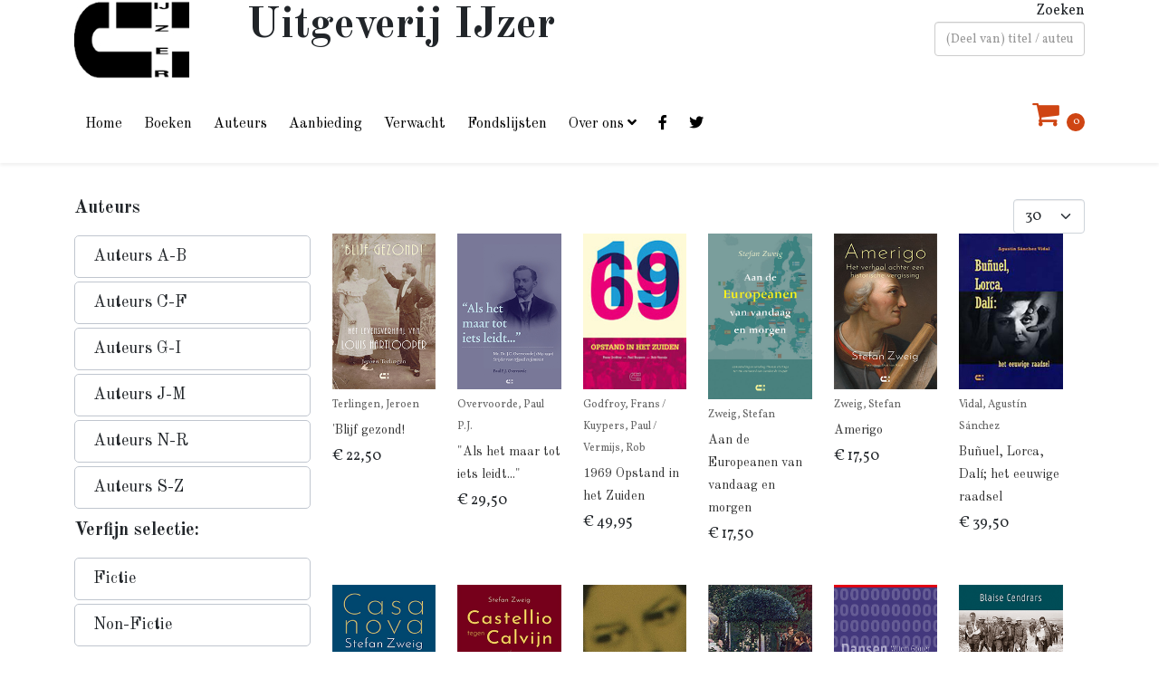

--- FILE ---
content_type: text/html; charset=utf-8
request_url: https://uitgeverij-ijzer.nl/geschiedenis/haasis
body_size: 14486
content:
<!DOCTYPE html>
<html xmlns="http://www.w3.org/1999/xhtml" xml:lang="nl-nl" lang="nl-nl" dir="ltr">
	<head>
		<meta http-equiv="X-UA-Compatible" content="IE=edge">
		<meta name="viewport" content="width=device-width, initial-scale=1">
		<meta charset="utf-8">
	<meta name="description" content="Uitgeverij IJzer is een onafhankelijke uitgeverij van fictie en non-fictie. In onze webshop kunt u al onze titels kopen (gratis verzending binnen Nederland). ">
	<meta name="generator" content="Uitgeverij IJzer">
	<title>Geschiedenis Hellmut G. Haasis - Uitgeverij IJzer</title>
	<link href="/geschiedenis/160/haasis?format=feed&amp;type=rss" rel="alternate" type="application/rss+xml" title="Geschiedenis Hellmut G. Haasis - Uitgeverij IJzer">
	<link href="/geschiedenis/160/haasis?format=feed&amp;type=atom" rel="alternate" type="application/atom+xml" title="Geschiedenis Hellmut G. Haasis - Uitgeverij IJzer">
	<link href="/images/favicon2.png" rel="icon" type="image/vnd.microsoft.icon">
	<link href="https://uitgeverij-ijzer.nl/component/finder/search?format=opensearch&amp;Itemid=101" rel="search" title="OpenSearch Uitgeverij IJzer" type="application/opensearchdescription+xml">
<link href="/media/tabsaccordions/css/style.min.css?edaa1465a014643c41b3c0434d4f98d3" rel="stylesheet" />
	<link href="/media/tabsaccordions/css/theme-neutral.min.css?edaa1465a014643c41b3c0434d4f98d3" rel="stylesheet" />
	<link href="https://uitgeverij-ijzer.nl/modules/mod_j2store_cart/css/j2store_cart.css?edaa1465a014643c41b3c0434d4f98d3" rel="stylesheet" />
	<link href="https://uitgeverij-ijzer.nl/media/j2store/css/font-awesome.min.css?edaa1465a014643c41b3c0434d4f98d3" rel="stylesheet" />
	<link href="/media/vendor/awesomplete/css/awesomplete.css?1.1.5" rel="stylesheet" />
	<link href="//fonts.googleapis.com/css?family=Vollkorn:regular,italic,700,700italic&amp;amp;subset=latin" rel="stylesheet" />
	<link href="//fonts.googleapis.com/css?family=Old+Standard+TT:regular,italic,700&amp;amp;subset=latin" rel="stylesheet" />
	<link href="//fonts.googleapis.com/css?family=Open+Sans:300,300italic,regular,italic,600,600italic,700,700italic,800,800italic&amp;amp;subset=latin" rel="stylesheet" />
	<link href="/templates/shaper_helix3/css/bootstrap.min.css" rel="stylesheet" />
	<link href="/templates/shaper_helix3/css/joomla-fontawesome.min.css" rel="stylesheet" />
	<link href="/templates/shaper_helix3/css/font-awesome-v4-shims.min.css" rel="stylesheet" />
	<link href="/templates/shaper_helix3/css/template.css" rel="stylesheet" />
	<link href="/templates/shaper_helix3/css/presets/preset3.css" rel="stylesheet" class="preset" />
	<link href="/templates/shaper_helix3/css/frontend-edit.css" rel="stylesheet" />
	<link href="/media/com_rsform/css/front.min.css?edaa1465a014643c41b3c0434d4f98d3" rel="stylesheet" />
	<style>.form-search .finder .input-medium {
    min-width: 200px;
}

.slimzoeken, label.finder {
   float: right !important;
}

.sp-megamenu-parent > li > a {
    display: inline-block;
    padding: 0 12px;
    line-height: 90px;
    font-size: 16px;
    text-transform: none;
    letter-spacing: 0px;
}

.logo-top {
    text-align: center;
}

.entry-header h2 a {
    font-size: 32px;
    color: #333;
}

.entry-header h2, .tagblog h2 {
    line-height: 0.8;
    margin-top: 0px;
}

h2.product-title {
    font-family: Old Standard TT;
    font-size: 14px;
    font-weight: 300;
    min-height: 4.5em;
}

h2.product-title a {
    color: #333;
}

.tagblog a {
    color: #333;
}

h2.product-author {
    font-family: Old Standard TT;
    font-size: 14px;
    font-weight: 600;
    line-height: 1.25em;
}

.shopfront h2 a, .tagblog h2 a {
    font-family: Old Standard TT;
    font-size: 14px;
    font-weight: 300;
}

.product-price-container .sale-price {
    font-size: 1em;
    font-weight: 300;
    margin-bottom: 1em;
}

.hoofdmenu {
   float: left;
}

.modal-backdrop.in {
    opacity: 0;
    filter: alpha(opacity=50);
}

h4 {
   font-weight: 700;
}

.img_left {
   margin-left: 0px;
   margin-bottom: 1em;
}

.sp-megamenu-parent > li.active > a, .sp-megamenu-parent > li:hover > a {
    background: #fff;
}

.sp-megamenu-parent .sp-dropdown li.sp-menu-item.active > a:hover, .sp-megamenu-parent .sp-dropdown li.sp-menu-item > a:hover {
    color: #cf4513;
    background: #fff;
}

.sp-megamenu-parent .sp-dropdown .sp-dropdown-inner {
    padding: 10px;
}

.sp-megamenu-parent .sp-dropdown li.sp-menu-item.active > a, .sp-megamenu-parent .sp-dropdown li.sp-menu-item > a {
    font-size: 16px;
    font-weight: normal;
  color: #333;
}

h3 a {
    font-size: 1em;
    color: #333;
}

.bt-cs .bt-inner img {
    outline: 1px solid #b5b5b5;
    border: 0px solid #fff;
    max-width: 99%;
    margin: 5px 0px;
}

.fa-shoppingcart:before {
  content: "\f07a";
  font-family: FontAwesome;
  padding-right: 5px;
  font-style: normal;
  font-size: 2em;
  font-weight: normal;
-webkit-font-smoothing:antialiased; }

.cart-item-count {
    background: #cf4513 none repeat scroll 0 0;
    border-radius: 20px;
    color: #fff;
    display: inline-block;
    font-size: 11px;
    height: 20px;
    line-height: 19px;
    text-align: center;
    width: 20px;
}

.j2store-minicart-button {
   margin-top: 20px;
}

a:focus {
   color: #a0350f;
}

.article-info > dd {
    font-size: 12px;
    color: #666;
    text-transform: none;
}

.tagblog {
  min-height: 368px;
  margin-bottom: 20px;
}

#offcanvas-toggler > i {
    color: #333333;
}
#offcanvas-toggler > i {
    display: inline-block;
    padding: 0 0 0 10px;
    font-size: 36px;
    background: transparent;
    margin: 5px 0 27px 0;
    border-radius: 3px;
    cursor: pointer;
    -webkit-transition: color 400ms, background-color 400ms;
    -o-transition: color 400ms, background-color 400ms;
    transition: color 400ms, background-color 400ms;
}

.checkout-content h3 {
    font-size: 18px;
}

#j2store-checkout-content h1 {
    font-size: 32px;
}

.winkelwagen {
    float: right;
}

.tagblog-auteur {
    font-size: 12px;
    color: #666;
    margin-top: 5px;
} 

.sp-module ul > li > a {
    line-height: 1.6em;
}

.rl_sliders.accordion>.accordion-group>.accordion-heading>a.accordion-toggle:hover {
	background-color:#eee;
	color:#a0350f;
	text-decoration:none
}

.rl_sliders.accordion > .accordion-group.active > .accordion-heading > a.accordion-toggle {
    color: #a0350f;
}

@media(max-width: 600px) {
.ijzer-title h1 {
    font-size: 36px;
}
}
.zoeken-mobiel {
   float: left;
   margin-top: 10px;
}

@media (max-width: 1024px){
    	 .sp-megamenu-parent {
			display: none !important;
		}
		#offcanvas-toggler {
			display: inline-block !important;
		}
}

.btn-primary:hover,.btn-primary:focus,.btn-primary.focus,.btn-primary:active,.btn-primary.active,.open>.dropdown-toggle.btn-primary {
	color:#fff;
	background:#a0350f !important;
	border-color:#a0350f;
}

#sp-bottom .sp-module .sp-module-title, .sp-module .sp-module-title {
    font-family: Old Standard TT;
    margin: 0 0 20px;
    font-size: 20px;
    text-transform: none;
    line-height: 1;
    font-weight: 700;
}

.auteursblok-links {
   margin-left: 20px;
}

.auteursblok-rechts {
   margin-right: 20px;
}

.ac.two-column > *, .ac.three-column > *, .ac.thumb > *, .ac.thumb.image-banner > * {
    border-left: 0px dotted #ddd;
    border-bottom: 0;
}

.tag-category h2::before {
    content: "Titels van ";
}

.tagblog h2::before {
    content: "";
}

.tagblog h3 {
   font-size: 20px;
}

.homeblok {
    background-color: #f5f5f5;
    padding: 10px;
    margin-bottom: 20px;
}

.sp-module {
    margin-top: 10px;
}

.nieuwsbrief1 {
   float: left;
}

.tag-category p {
  margin-left: 30px;
}

.category-desc1 {
  font-size: 14px;
}

td {
 padding: 3px;
}

.product-qty input[type="text"], .product-qty input[type="number"] {
    font-size: 20px;
    width: 50px !important;
}

.j2store-cart-buttons .buttons-left {
    display: block;
    float:right;
}

.cart-checkout-button {
    float: right;
}

.j2store-cart {
  margin-bottom: 300px;
}

.form-horizontal .control-label {
    text-align: left;
}

.page-item.active .page-link {
  z-index: 3;
  color: #fff;
  background-color: #cf4513;
  border-color: #cf4513;
}

.item.leading-0 img {
margin-right: 20px;
}
</style>
	<style>body{font-family:Vollkorn, sans-serif; font-size:16px; font-weight:normal; }</style>
	<style>h1{font-family:Old Standard TT, sans-serif; font-size:48px; font-weight:700; }</style>
	<style>h2{font-family:Old Standard TT, sans-serif; font-size:32px; font-weight:700; }</style>
	<style>h3{font-family:Old Standard TT, sans-serif; font-size:32px; font-weight:700; }</style>
	<style>h4{font-family:Old Standard TT, sans-serif; font-weight:normal; }</style>
	<style>h5{font-family:Old Standard TT, sans-serif; font-size:16px; font-weight:normal; }</style>
	<style>h6{font-family:Open Sans, sans-serif; font-weight:600; }</style>
	<style>.sp-megamenu-parent{font-family:Old Standard TT, sans-serif; font-weight:normal; }</style>
	<style>@media (min-width: 1400px) {
.container {
max-width: 1140px;
}
}</style>
	<style>#sp-page-title{ background-color:#f5f5f5; }</style>
	<style>#sp-main-body{ padding:40px 0px 0px 0px; }</style>
	<style>#sp-bottom{ background-color:#f5f5f5;padding:20px 0px; }</style>
	<style>#sp-footer{ padding:40px 0px 60px 0px; }</style>
<script src="/media/tabsaccordions/js/script.min.js?edaa1465a014643c41b3c0434d4f98d3" type="module"></script>
	<script type="application/json" class="joomla-script-options new">{"joomla.jtext":{"RLTA_BUTTON_SCROLL_LEFT":"Scroll buttons to the left","RLTA_BUTTON_SCROLL_RIGHT":"Scroll buttons to the right","MOD_FINDER_SEARCH_VALUE":"(Deel van) titel \/ auteursnaam","JLIB_JS_AJAX_ERROR_OTHER":"Er is een fout opgetreden bij het ophalen van de JSON-gegevens: HTTP-statuscode %s.","JLIB_JS_AJAX_ERROR_PARSE":"Er is een parse fout opgetreden tijdens het verwerken van de volgende JSON-gegevens:<br><code style=\"color:inherit;white-space:pre-wrap;padding:0;margin:0;border:0;background:inherit;\">%s<\/code>"},"finder-search":{"url":"\/component\/finder\/?task=suggestions.suggest&format=json&tmpl=component&Itemid=101"},"system.paths":{"root":"","rootFull":"https:\/\/uitgeverij-ijzer.nl\/","base":"","baseFull":"https:\/\/uitgeverij-ijzer.nl\/"},"csrf.token":"a0a9de8dd093159566c25b9ea6d02af9","system.keepalive":{"interval":3540000,"uri":"\/component\/ajax\/?format=json"}}</script>
	<script src="/media/system/js/core.min.js?a21c132e20fd7667565984a327c0f7b8"></script>
	<script src="/media/com_tags/js/tag-default-es5.min.js?a21c132e20fd7667565984a327c0f7b8" nomodule defer></script>
	<script src="/media/system/js/keepalive-es5.min.js?a21c132e20fd7667565984a327c0f7b8" defer nomodule></script>
	<script src="/media/com_finder/js/finder-es5.min.js?a21c132e20fd7667565984a327c0f7b8" nomodule defer></script>
	<script src="/media/com_tags/js/tag-default.min.js?a21c132e20fd7667565984a327c0f7b8" type="module"></script>
	<script src="/media/vendor/jquery/js/jquery.min.js?3.7.1"></script>
	<script src="/media/legacy/js/jquery-noconflict.min.js?a21c132e20fd7667565984a327c0f7b8"></script>
	<script src="/media/system/js/keepalive.min.js?a21c132e20fd7667565984a327c0f7b8" type="module"></script>
	<script src="/media/vendor/awesomplete/js/awesomplete.min.js?1.1.5" defer></script>
	<script src="/media/com_finder/js/finder.min.js?a21c132e20fd7667565984a327c0f7b8" type="module"></script>
	<script src="/templates/shaper_helix3/js/bootstrap.min.js"></script>
	<script src="/templates/shaper_helix3/js/jquery.sticky.js"></script>
	<script src="/templates/shaper_helix3/js/main.js"></script>
	<script src="/templates/shaper_helix3/js/frontend-edit.js"></script>
	<script src="/media/com_rsform/js/script.min.js?edaa1465a014643c41b3c0434d4f98d3"></script>
	<script>rltaSettings = {"switchToAccordions":true,"switchBreakPoint":576,"buttonScrollSpeed":5,"addHashToUrls":true,"rememberActive":false,"wrapButtons":false,"switchBasedOn":"window","animations":"fade,slide","animationSpeed":7,"mode":"click","slideshowInterval":5000,"slideshowRestart":"1","slideshowRestartTimeout":10000,"scroll":"adaptive","scrollOnLinks":"adaptive","scrollOnUrls":"adaptive","scrollOffsetTop":20,"scrollOffsetBottom":20,"useWideScreenScrollOffsets":false,"scrollOffsetBreakPoint":576,"scrollOffsetTopWide":20,"scrollOffsetBottomWide":20}</script>
	<script>
if(typeof(j2store) == 'undefined') {
	var j2store = {};
}
if(typeof(j2store.jQuery) == 'undefined') {
	j2store.jQuery = jQuery.noConflict();
}		
(function($) {
	$(document).bind('after_adding_to_cart', function(element,data, type){

		var murl = '/component/j2store/carts/ajaxmini';

		$.ajax({
			url : murl,
			type : 'get',
			cache : false,
			contentType : 'application/json; charset=utf-8',
			dataType : 'json',
			success : function(json) {
				if (json != null && json['response']) {
					$.each(json['response'], function(key, value) {
						if ($('.j2store_cart_module_' + key).length) {
							$('.j2store_cart_module_' + key).each(function() {
								$(this).html(value);
							});
						}
					});
				}
			}

		});

	});
})(j2store.jQuery);
		</script>
	<script>
		var j2storeURL = 'https://uitgeverij-ijzer.nl/';
		</script>
	<script>
var sp_preloader = '0';
</script>
	<script>
var sp_gotop = '0';
</script>
	<script>
var sp_offanimation = 'default';
</script>
	<script>RSFormProUtils.addEvent(window, 'load', function(){
	RSFormPro.setHTML5Validation('3', false, {"parent":" has-error","field":""}, 0);  
});</script>
	<style>
.col-sm-6.formControls {
    width: 100%;
}

</style>
			</head>
	
	<body class="site com-tags view-tag layout-shaper_helix3tagblog no-task itemid-163 nl-nl ltr  sticky-header layout-fluid off-canvas-menu-init">
	
		<div class="body-wrapper">
			<div class="body-innerwrapper">
				<section id="sp-top"><div class="container"><div class="row"><div id="sp-logo" class="col-lg-2 "><div class="sp-column "><div class="logo"><a href="/"><img class="sp-default-logo d-none d-lg-block" src="/images/IJzerlogo-h90-72.jpg" srcset="" alt="Uitgeverij IJzer"><img class="sp-default-logo d-block d-lg-none" src="/images/IJzerlogo-h60-72.jpg" alt="Uitgeverij IJzer"></a></div></div></div><div id="sp-top1" class="col-lg-8 "><div class="sp-column "><div class="sp-module  ijzer-title"><div class="sp-module-content">
<div id="mod-custom88" class="mod-custom custom">
    <h1>Uitgeverij IJzer</h1></div>
</div></div></div></div><div id="sp-top2" class="col-10 col-lg-2 "><div class="sp-column "><div class="sp-module  slimzoeken"><div class="sp-module-content">
<form class="mod-finder js-finder-searchform form-search" action="/component/finder/search?f=1&amp;Itemid=101" method="get" role="search">
    <label for="mod-finder-searchword158" class="finder">Zoeken</label><input type="text" name="q" id="mod-finder-searchword158" class="js-finder-search-query form-control" value="" placeholder="(Deel van) titel / auteursnaam">
            <input type="hidden" name="f" value="1"><input type="hidden" name="Itemid" value="101"></form>
</div></div></div></div></div></div></section><header id="sp-header"><div class="container"><div class="row"><div id="sp-menu" class="col-lg-10 "><div class="sp-column hoofdmenu">			<div class='sp-megamenu-wrapper'>
				<a id="offcanvas-toggler" class="d-block d-lg-none" aria-label="Helix3 Megamenu Options" href="#"><i class="fa fa-bars" aria-hidden="true" title="Helix3 Megamenu Options"></i></a>
				<ul class="sp-megamenu-parent menu-fade d-none d-lg-block"><li class="sp-menu-item"><a  href="/"  >Home</a></li><li class="sp-menu-item"><a  href="/boeken"  >Boeken</a></li><li class="sp-menu-item"><a  href="/auteurs"  >Auteurs</a></li><li class="sp-menu-item"><a  href="/aanbieding"  >Aanbieding</a></li><li class="sp-menu-item"><a  href="/verwacht"  >Verwacht</a></li><li class="sp-menu-item"><a  href="/fondslijsten"  >Fondslijsten</a></li><li class="sp-menu-item sp-has-child"><a  href="/over-ons"  >Over ons</a><div class="sp-dropdown sp-dropdown-main sp-menu-right" style="width: 240px;"><div class="sp-dropdown-inner"><ul class="sp-dropdown-items"><li class="sp-menu-item"><a  href="/over-ons/over-ijzer"  >Over IJzer</a></li><li class="sp-menu-item"><a  href="/over-ons/manuscript-opsturen"  >Manuscript opsturen</a></li><li class="sp-menu-item"><a  href="/over-ons/contact"  >Contact</a></li></ul></div></div></li><li class="sp-menu-item"><a  href="https://www.facebook.com/uitgeverij.ijzer" rel="noopener noreferrer" target="_blank" ><i class="fa fa-facebook-f"></i></a></li><li class="sp-menu-item"><a  href="https://twitter.com/ijzeruitgeverij" rel="noopener noreferrer" target="_blank" ><i class="fa fa-twitter"></i></a></li></ul>			</div>
		</div></div><div id="sp-user2" class="col-lg-2 "><div class="sp-column winkelwagen"><div class="sp-module  winkelwagen"><div class="sp-module-content">			<div class="j2store_cart_module_96">
						<div class="j2store-minicart-button">
				<span class="cart-item-info">
					<a class="link" href="/component/j2store/carts">
						<i class="fa fa-shoppingcart"></i>
						<span class="cart-item-count">0</span>
					</a>
				</span>
			</div>

									</div>
			</div></div></div></div></div></div></header><section id="sp-page-title"><div class="container"><div class="row"><div id="sp-title" class="col-lg-12 "><div class="sp-column "></div></div></div></div></section><section id="sp-main-body"><div class="container"><div class="row"><div id="sp-left" class="col-lg-3 "><div class="sp-column "><div class="sp-module  hidden-xs"><h3 class="sp-module-title">Auteurs</h3><div class="sp-module-content">
<div id="mod-custom128" class="mod-custom custom">
    <!-- START: Tabs & Accordions --><div data-rlta-element="container" data-rlta-state="initial" data-rlta-id="1" data-rlta-type="accordions" data-rlta-title-tag="h3" data-rlta-orientation="vertical" data-rlta-wrap-buttons="false" data-rlta-remember-active="false" data-rlta-dynamic-heights="true" data-rlta-theme="neutral" data-rlta-color-panels="false" data-rlta-positioning="top" data-rlta-alignment="justify" data-rlta-has-button-scroller="false">
<div id="rlta-auteurs-a-b" role="button" aria-controls="rlta-panel-auteurs-a-b" aria-expanded="false" tabindex="0" data-rlta-alias="auteurs-a-b" data-rlta-element="button" data-rlta-state="closed">
    <h3 data-rlta-element="heading">
    Auteurs A-B</h3>
</div>
<div id="rlta-panel-auteurs-a-b" aria-labelledby="rlta-auteurs-a-b" tabindex="-1" hidden="true" data-rlta-element="panel" data-rlta-state="closed" data-rlta-color="false">
    <div data-rlta-element="panel-content">

<!-- START: Modules Anywhere -->
<div id="mod-custom168" class="mod-custom custom">
    <p> <ul><li><a href="/component/tags/tag/adrichem">Arnoud van Adrichem</a></li><li><a href="/component/tags/tag/akkermans">Erik Akkermans</a></li><li><a href="/component/tags/tag/alighieri">Alighieri, Dante</a></li><li><a href="/component/tags/tag/amaral">Ana Luísa Amaral</a></li><li><a href="/component/tags/tag/anoniem">Anoniem</a></li><li><a href="/component/tags/tag/arn">Wladimir Arn</a></li><li><a href="/component/tags/tag/artaud">Antonin Artaud</a></li><li><a href="/component/tags/tag/bach">Govert Jan Bach</a></li><li><a href="/component/tags/tag/badiou">Alain Badiou</a></li><li><a href="/component/tags/tag/bakker">Tiers Bakker</a></li><li><a href="/component/tags/tag/banfield">Mathilda Banfield</a></li><li><a href="/component/tags/tag/barbey">Jules Amédée Barbey d'Aurevilly</a></li><li><a href="/component/tags/tag/bataille">Georges Bataille</a></li><li><a href="/component/tags/tag/bauer-lechner">Natalie Bauer-Lechner</a></li><li><a href="/component/tags/tag/bayer">Konrad Bayer</a></li><li><a href="/component/tags/tag/beckett">Samuel Beckett</a></li><li><a href="/component/tags/tag/beenackers">Ad Beenackers</a></li><li><a href="/component/tags/tag/benet">Juan Benet</a></li><li><a href="/component/tags/tag/berg">Esther van den Berg</a></li><li><a href="/component/tags/tag/berge">Loek ten Berge</a></li><li><a href="/component/tags/tag/bernhard">Thomas Bernhard</a></li><li><a href="/component/tags/tag/bienfait">Frits Bienfait</a></li><li><a href="/component/tags/tag/bilders">Gerard Bilders</a></li><li><a href="/component/tags/tag/boddaert-jr">Pieter Boddaert Jr</a></li><li><a href="/component/tags/tag/bogaers">Paul Bogaers</a></li><li><a href="/component/tags/tag/bonald">José Manuel Caballero Bonald</a></li><li><a href="/component/tags/tag/boomsma">Camiel Boomsma</a></li><li><a href="/component/tags/tag/borkes">Justine Borkes</a></li><li><a href="/component/tags/tag/bosch">R.P. Bosch</a></li><li><a href="/component/tags/tag/breton">André Breton</a></li><li><a href="/component/tags/tag/brouwer">Robin Brouwer</a></li><li><a href="/component/tags/tag/buechner">Georg Büchner</a></li><li><a href="/component/tags/tag/buskes">Kees Buskes</a></li></ul></p></div>
<!-- END: Modules Anywhere -->
</div>
</div>
<div id="rlta-auteurs-c-f" role="button" aria-controls="rlta-panel-auteurs-c-f" aria-expanded="false" tabindex="0" data-rlta-alias="auteurs-c-f" data-rlta-element="button" data-rlta-state="closed">
    <h3 data-rlta-element="heading">
    Auteurs C-F</h3>
</div>
<div id="rlta-panel-auteurs-c-f" aria-labelledby="rlta-auteurs-c-f" tabindex="-1" hidden="true" data-rlta-element="panel" data-rlta-state="closed" data-rlta-color="false">
    <div data-rlta-element="panel-content">

<!-- START: Modules Anywhere -->
<div id="mod-custom169" class="mod-custom custom">
    <p> <ul><li><a href="/component/tags/tag/camus">Albert Camus</a></li><li><a href="/component/tags/tag/carriere">Jean Carrière</a></li><li><a href="/component/tags/tag/cendrars">Blaise Cendrars</a></li><li><a href="/component/tags/tag/cernuda">Luis Cernuda</a></li><li><a href="/component/tags/tag/char">René Char</a></li><li><a href="/component/tags/tag/cheng">François Cheng</a></li><li><a href="/component/tags/tag/clausewitz">Carl von Clausewitz </a></li><li><a href="/component/tags/tag/conrad">Joseph Conrad</a></li><li><a href="/component/tags/tag/cortazar">Julio Cortázar</a></li><li><a href="/component/tags/tag/crebolder">Emma Crebolder</a></li><li><a href="/component/tags/tag/crone">C.S.S. Crone</a></li><li><a href="/component/tags/tag/cros">Charles Cros</a></li><li><a href="/component/tags/tag/daey-ouwens">Kreek Daey Ouwens</a></li><li><a href="/component/tags/tag/darien">Georges Darien</a></li><li><a href="/component/tags/tag/debord">Guy Debord</a></li><li><a href="/component/tags/tag/derks">Jan Wim Derks</a></li><li><a href="/component/tags/tag/diderot">Diderot</a></li><li><a href="/component/tags/tag/diggelen">Michiel van Diggelen</a></li><li><a href="/component/tags/tag/dijkman-p">Paul Dijkman</a></li><li><a href="/component/tags/tag/dijkman-r">Rogier Dijkman</a></li><li><a href="/component/tags/tag/dijkstra">Florette Dijkstra</a></li><li><a href="/component/tags/tag/doff">Neel Doff</a></li><li><a href="/component/tags/tag/domselaar">Kees van Domselaar</a></li><li><a href="/component/tags/tag/dongen">Teun van Dongen</a></li><li><a href="/component/tags/tag/doorn">Ineke van Doorn</a></li><li><a href="/component/tags/tag/doveren">Harry van Doveren</a></li><li><a href="/component/tags/tag/edwards">Arthur Edwards</a></li><li><a href="/component/tags/tag/eekhaut">Guido Eekhaut</a></li><li><a href="/component/tags/tag/eekhoud">Georges Eekhoud</a></li><li><a href="/component/tags/tag/eerdmans">Eef Eerdmans</a></li><li><a href="/component/tags/tag/eluard">Paul Éluard</a></li><li><a href="/component/tags/tag/elzevier">Pieter Elzevier</a></li><li><a href="/component/tags/tag/engberts">Hans Engberts</a></li><li><a href="/component/tags/tag/euser">Carolien Euser</a></li><li><a href="/component/tags/tag/fallada">Hans Fallada</a></li><li><a href="/component/tags/tag/ferlosio">Rafael Sánchez Ferlosio</a></li><li><a href="/component/tags/tag/flusser">Vilém Flusser</a></li></ul></p></div>
<!-- END: Modules Anywhere -->
</div>
</div>
<div id="rlta-auteurs-g-i" role="button" aria-controls="rlta-panel-auteurs-g-i" aria-expanded="false" tabindex="0" data-rlta-alias="auteurs-g-i" data-rlta-element="button" data-rlta-state="closed">
    <h3 data-rlta-element="heading">
    Auteurs G-I</h3>
</div>
<div id="rlta-panel-auteurs-g-i" aria-labelledby="rlta-auteurs-g-i" tabindex="-1" hidden="true" data-rlta-element="panel" data-rlta-state="closed" data-rlta-color="false">
    <div data-rlta-element="panel-content">

<!-- START: Modules Anywhere -->
<div id="mod-custom170" class="mod-custom custom">
    <p> <ul><li><a href="/component/tags/tag/geetere">Frans De Geetere</a></li><li><a href="/component/tags/tag/gemeren">Rémon van Gemeren</a></li><li><a href="/component/tags/tag/gessel">Jeroen van Gessel</a></li><li><a href="/component/tags/tag/geyskens">Tomas Geyskens</a></li><li><a href="/component/tags/tag/ginsberg">Allen Ginsberg</a></li><li><a href="/component/tags/tag/giono">Jean Giono</a></li><li><a href="/component/tags/tag/glaudemans">Marjorieke Glaudemans</a></li><li><a href="/component/tags/tag/glauser">Friedrich Glauser</a></li><li><a href="/component/tags/tag/godfroy">Frans Godfroy</a></li><li><a href="/component/tags/tag/gombrowicz">Witold Gombrowicz</a></li><li><a href="/component/tags/tag/gooijer">Willem Gooijer</a></li><li><a href="/component/tags/tag/grabbe">C. Dietrich Grabbe</a></li><li><a href="/component/tags/tag/gran">Iegor Gran</a></li><li><a href="/component/tags/tag/groys">Boris Groys</a></li><li><a href="/component/tags/tag/guyotat">Pierre Guyotat</a></li><li><a href="/component/tags/tag/haar">Jan van der Haar</a></li><li><a href="/component/tags/tag/haasis">Hellmut G. Haasis</a></li><li><a href="/component/tags/tag/halteren">Ellis van Halteren</a></li><li><a href="/component/tags/tag/hannik">Rein Hannik</a></li><li><a href="/component/tags/tag/haute">Philippe van Haute</a></li><li><a href="/component/tags/tag/heesen">Hans Heesen</a></li><li><a href="/component/tags/tag/held">Gaby den Held</a></li><li><a href="/component/tags/tag/hermsen">Eric Hermsen</a></li><li><a href="/component/tags/tag/hesselink">René Hesselink</a></li><li><a href="/component/tags/tag/heugten">Marco van Heugten</a></li><li><a href="/component/tags/tag/heymans">J. Heymans</a></li><li><a href="/component/tags/tag/hilsenrath">Edgar Hilsenrath</a></li><li><a href="/component/tags/tag/hofkes">Helma Hofkes</a></li><li><a href="/component/tags/tag/hollander">Jan den Hollander</a></li><li><a href="/component/tags/tag/houtert">Cas van Houtert</a></li><li><a href="/component/tags/tag/hubers">Sylvia Hubers</a></li><li><a href="/component/tags/tag/huelsenbeck">Richard Huelsenbeck</a></li><li><a href="/component/tags/tag/institoris">Henricus Institoris</a></li></ul></p></div>
<!-- END: Modules Anywhere -->
</div>
</div>
<div id="rlta-auteurs-j-m" role="button" aria-controls="rlta-panel-auteurs-j-m" aria-expanded="false" tabindex="0" data-rlta-alias="auteurs-j-m" data-rlta-element="button" data-rlta-state="closed">
    <h3 data-rlta-element="heading">
    Auteurs J-M</h3>
</div>
<div id="rlta-panel-auteurs-j-m" aria-labelledby="rlta-auteurs-j-m" tabindex="-1" hidden="true" data-rlta-element="panel" data-rlta-state="closed" data-rlta-color="false">
    <div data-rlta-element="panel-content">

<!-- START: Modules Anywhere -->
<div id="mod-custom171" class="mod-custom custom">
    <p> <ul><li><a href="/component/tags/tag/james">Henry James</a></li><li><a href="/component/tags/tag/jarry">Alfred Jarry</a></li><li><a href="/component/tags/tag/jimenez">Juan Ramón Jiménez</a></li><li><a href="/component/tags/tag/jonas">Hans Jonas</a></li><li><a href="/component/tags/tag/jongbloed">Ben Jongbloed</a></li><li><a href="/component/tags/tag/kunze">Gertrude Kunze</a></li><li><a href="/component/tags/tag/kuypers-els">Els Kuypers</a></li><li><a href="/component/tags/tag/kuypers-paul">Paul Kuypers</a></li><li><a href="/component/tags/tag/laanen">Ineke van Laanen</a></li><li><a href="/component/tags/tag/lagerberg">Kees Lagerberg</a></li><li><a href="/component/tags/tag/larkin">Philip Larkin</a></li><li><a href="/component/tags/tag/lascano-tegui">Baron de Lascano Tegui</a></li><li><a href="/component/tags/tag/lauweryns">Jan Lauwereyns</a></li><li><a href="/component/tags/tag/lawrence">D.H. Lawrence</a></li><li><a href="/component/tags/tag/leijer">Jeroen de Leijer</a></li><li><a href="/component/tags/tag/lewis">Gwyneth Lewis</a></li><li><a href="/component/tags/tag/linde">Thies van der Linde</a></li><li><a href="/component/tags/tag/linden">Henk van der Linden</a></li><li><a href="/component/tags/tag/lovecraft">H.P. Lovecraft</a></li><li><a href="/component/tags/tag/machado">Antonio Machado</a></li><li><a href="/component/tags/tag/malaparte">Curzio Malaparte</a></li><li><a href="/component/tags/tag/marijnissen">Silvia Marijnissen</a></li><li><a href="/component/tags/tag/mark">Wim van der Mark</a></li><li><a href="/component/tags/tag/martin">Willy Martin</a></li><li><a href="/component/tags/tag/massier">Gerrit Massier</a></li><li><a href="/component/tags/tag/maten">Joan Ter Maten</a></li><li><a href="/component/tags/tag/may">Karl May</a></li><li><a href="/component/tags/tag/menten">Ludo Menten</a></li><li><a href="/component/tags/tag/mes">Wibo Mes</a></li><li><a href="/component/tags/tag/mesland">Dick Mesland</a></li><li><a href="/component/tags/tag/michaux">Henri Michaux</a></li><li><a href="/component/tags/tag/modick">Klaus Modick</a></li><li><a href="/component/tags/tag/mondriaan">Piet Mondriaan</a></li><li><a href="/component/tags/tag/montale">Eugenio Montale</a></li><li><a href="/component/tags/tag/montefoschi">Giorgio Montefoschi</a></li><li><a href="/component/tags/tag/moor">Mieke Moor</a></li><li><a href="/component/tags/tag/morgenstern-c">Christian Morgenstern</a></li><li><a href="/component/tags/tag/morgenstern-s">Soma Morgenstern</a></li><li><a href="/component/tags/tag/mulock-houwer">Jan Mulock Houwer</a></li></ul></p></div>
<!-- END: Modules Anywhere -->
</div>
</div>
<div id="rlta-auteurs-n-r" role="button" aria-controls="rlta-panel-auteurs-n-r" aria-expanded="false" tabindex="0" data-rlta-alias="auteurs-n-r" data-rlta-element="button" data-rlta-state="closed">
    <h3 data-rlta-element="heading">
    Auteurs N-R</h3>
</div>
<div id="rlta-panel-auteurs-n-r" aria-labelledby="rlta-auteurs-n-r" tabindex="-1" hidden="true" data-rlta-element="panel" data-rlta-state="closed" data-rlta-color="false">
    <div data-rlta-element="panel-content">

<!-- START: Modules Anywhere -->
<div id="mod-custom172" class="mod-custom custom">
    <p> <ul><li><a href="/component/tags/tag/nie">René van Nie</a></li><li><a href="/component/tags/tag/niematz">Max Niematz</a></li><li><a href="/component/tags/tag/nooy">Arjan de Nooy</a></li><li><a href="/component/tags/tag/nouge">Paul Nougé</a></li><li><a href="/component/tags/tag/ortega-y-gasset">José Ortega y Gasset</a></li><li><a href="/component/tags/tag/ostaijen">Paul van Ostaijen</a></li><li><a href="/component/tags/tag/oteman">Marco Oteman</a></li><li><a href="/component/tags/tag/otterloo-gerrit">Gerrit Otterloo</a></li><li><a href="/component/tags/tag/ourednik">Patrik Ourednik</a></li><li><a href="/component/tags/tag/overvoorde">Paul P.J. Overvoorde</a></li><li><a href="/component/tags/tag/peret">Benjamin Péret</a></li><li><a href="/component/tags/tag/perniola">Mario Perniola</a></li><li><a href="/component/tags/tag/perutz">Leo Perutz</a></li><li><a href="/component/tags/tag/peters">Luc Peters</a></li><li><a href="/component/tags/tag/pinget">Robert Pinget</a></li><li><a href="/component/tags/tag/poel">Stefan van der Poel</a></li><li><a href="/component/tags/tag/polet">Sybren Polet</a></li><li><a href="/component/tags/tag/postmes">Paul Postmes</a></li><li><a href="/component/tags/tag/proudhon">Pierre-Joseph Proudhon</a></li><li><a href="/component/tags/tag/proust">Marcel Proust</a></li><li><a href="/component/tags/tag/queiroz">Eça de Queiroz</a></li><li><a href="/component/tags/tag/queneau">Raymond Queneau</a></li><li><a href="/component/tags/tag/quik-ton">Ton Quik</a></li><li><a href="/component/tags/tag/rabelais">François Rabelais</a></li><li><a href="/component/tags/tag/renard">Jules Renard</a></li><li><a href="/component/tags/tag/rietdijk">Maria L.A. Rietdijk</a></li><li><a href="/component/tags/tag/rikken">Theo Rikken</a></li><li><a href="/component/tags/tag/rilke">Rainer Maria Rilke</a></li><li><a href="/component/tags/tag/robbe-grillet">Alain Robbe-Grillet</a></li><li><a href="/component/tags/tag/rolin">Olivier Rolin</a></li><li><a href="/component/tags/tag/roquebert">Michel Roquebert</a></li><li><a href="/component/tags/tag/rosmalen">Bart van Rosmalen</a></li><li><a href="/component/tags/tag/rossum">Cyriel van Rossum</a></li><li><a href="/component/tags/tag/rouquette">Max Rouquette</a></li></ul></p></div>
<!-- END: Modules Anywhere -->
</div>
</div>
<div id="rlta-auteurs-s-z" role="button" aria-controls="rlta-panel-auteurs-s-z" aria-expanded="false" tabindex="0" data-rlta-alias="auteurs-s-z" data-rlta-element="button" data-rlta-state="closed">
    <h3 data-rlta-element="heading">
    Auteurs S-Z</h3>
</div>
<div id="rlta-panel-auteurs-s-z" aria-labelledby="rlta-auteurs-s-z" tabindex="-1" hidden="true" data-rlta-element="panel" data-rlta-state="closed" data-rlta-color="false">
    <div data-rlta-element="panel-content">

<!-- START: Modules Anywhere -->
<div id="mod-custom173" class="mod-custom custom">
    <p> <ul><li><a href="/component/tags/tag/georges-sorel">Georges Sorel</a></li><li><a href="/component/tags/tag/saleming">Anouk Saleming</a></li><li><a href="/component/tags/tag/sar">Leen van der Sar</a></li><li><a href="/component/tags/tag/sassoon">Siegfried Sassoon</a></li><li><a href="/component/tags/tag/schmidt">Arno Schmidt</a></li><li><a href="/component/tags/tag/serna">Ramón Gómez de la Serna</a></li><li><a href="/component/tags/tag/sidoine-audouy">Mireille Sidoine-Audouy</a></li><li><a href="/component/tags/tag/simmel">Georg Simmel</a></li><li><a href="/component/tags/tag/situationisten">Situationisten</a></li><li><a href="/component/tags/tag/spanjersberg">Marijke Spanjersberg</a></li><li><a href="/component/tags/tag/spauwen">Arnold Spauwen</a></li><li><a href="/component/tags/tag/spierings">Frans Spierings</a></li><li><a href="/component/tags/tag/steenmeijer">Maarten Steenmeijer</a></li><li><a href="/component/tags/tag/stiggelbout">Annelous Stiggelbout</a></li><li><a href="/component/tags/tag/stoker">Michaël Stoker</a></li><li><a href="/component/tags/tag/stufkens-andre">André Stufkens</a></li><li><a href="/component/tags/tag/surrealisten">Surrealisten</a></li><li><a href="/component/tags/tag/swarth">Nick J. Swarth</a></li><li><a href="/component/tags/tag/swift">Jonathan Swift</a></li><li><a href="/component/tags/tag/tedja">Michael Tedja</a></li><li><a href="/component/tags/tag/terlingen">Jim Terlingen</a></li><li><a href="/component/tags/tag/terlingen-j">Jeroen Terlingen</a></li><li><a href="/component/tags/tag/terreehorst">Pauline Terreehorst</a></li><li><a href="/component/tags/tag/tocqueville">Alexis de Tocqueville</a></li><li><a href="/component/tags/tag/trollope">Anthony Trollope</a></li><li><a href="/component/tags/tag/umbral">Francisco Umbral</a></li><li><a href="/component/tags/tag/ungar">Hermann Ungar</a></li><li><a href="/component/tags/tag/utrechts-stadsdichtersgilde">Utrechts Stadsdichtersgilde</a></li><li><a href="/component/tags/tag/vaihinger">Hans Vaihinger</a></li><li><a href="/component/tags/tag/vaneigem">Raoul Vaneigem</a></li><li><a href="/component/tags/tag/veen">Louis Veen</a></li><li><a href="/component/tags/tag/vegt">Han van der Vegt</a></li><li><a href="/component/tags/tag/ven">Joost van der Ven</a></li><li><a href="/component/tags/tag/vermijs">Rob Vermijs</a></li><li><a href="/component/tags/tag/verri">Giacomo Verri</a></li><li><a href="/component/tags/tag/verstraten">Joop Verstraten</a></li><li><a href="/component/tags/tag/vey-mestdagh">Anna de Vey Mestdagh</a></li><li><a href="/component/tags/tag/vidal">Agustin Sánchez Vidal</a></li><li><a href="/component/tags/tag/visser">Gerard Visser</a></li><li><a href="/component/tags/tag/visser-t-hooft">Caspar Visser 't Hooft</a></li><li><a href="/component/tags/tag/vlaardingerbroek">Kees Vlaardingerbroek</a></li><li><a href="/component/tags/tag/vries">Gerard de Vries</a></li><li><a href="/component/tags/tag/wagner">Richard Wagner</a></li><li><a href="/component/tags/tag/walt">Carina van der Walt</a></li><li><a href="/component/tags/tag/weil">Simone Weil</a></li><li><a href="/component/tags/tag/westbroek">Philip Westbroek</a></li><li><a href="/component/tags/tag/westerveld">Hans Westerveld</a></li><li><a href="/component/tags/tag/wieren">Atze van Wieren</a></li><li><a href="/component/tags/tag/wodehouse">P.G. Wodehouse</a></li><li><a href="/component/tags/tag/woerkum">Cees van Woerkum</a></li><li><a href="/component/tags/tag/woolf">Virginia Woolf</a></li><li><a href="/component/tags/tag/wulp">Lein van der Wulp</a></li><li><a href="/component/tags/tag/wydoodt">Anita Wydoodt</a></li><li><a href="/component/tags/tag/xenophon">Xenophon</a></li><li><a href="/component/tags/tag/zijlstra">Hans Zijlstra</a></li><li><a href="/component/tags/tag/zweig">Stefan Zweig</a></li></ul></p></div>
<!-- END: Modules Anywhere -->
</div>
</div>
</div>
<!-- END: Tabs & Accordions --></div>
</div></div><div class="sp-module  verfijn-selectie"><h3 class="sp-module-title">Verfijn selectie:</h3><div class="sp-module-content">
<div id="mod-custom159" class="mod-custom custom">
    <!-- START: Tabs & Accordions --><div data-rlta-element="container" data-rlta-state="initial" data-rlta-id="1" data-rlta-type="accordions" data-rlta-title-tag="h3" data-rlta-orientation="vertical" data-rlta-wrap-buttons="false" data-rlta-remember-active="false" data-rlta-dynamic-heights="true" data-rlta-theme="neutral" data-rlta-color-panels="false" data-rlta-positioning="top" data-rlta-alignment="justify" data-rlta-has-button-scroller="false">
<div id="rlta-fictie" role="button" aria-controls="rlta-panel-fictie" aria-expanded="false" tabindex="0" data-rlta-alias="fictie" data-rlta-element="button" data-rlta-state="closed">
    <h3 data-rlta-element="heading">
    Fictie</h3>
</div>
<div id="rlta-panel-fictie" aria-labelledby="rlta-fictie" tabindex="-1" hidden="true" data-rlta-element="panel" data-rlta-state="closed" data-rlta-color="false">
    <div data-rlta-element="panel-content">

<ul>
<li><a href="/proza">Proza</a></li>
<li><a href="/poezie">Poëzie</a></li>
</ul>
</div>
</div>
<div id="rlta-non-fictie" role="button" aria-controls="rlta-panel-non-fictie" aria-expanded="false" tabindex="0" data-rlta-alias="non-fictie" data-rlta-element="button" data-rlta-state="closed">
    <h3 data-rlta-element="heading">
    Non-Fictie</h3>
</div>
<div id="rlta-panel-non-fictie" aria-labelledby="rlta-non-fictie" tabindex="-1" hidden="true" data-rlta-element="panel" data-rlta-state="closed" data-rlta-color="false">
    <div data-rlta-element="panel-content">

<ul>
<li><a href="/filosofie">Filosofie</a></li>
<li><a href="/essay">Essay</a></li>
<li><a href="/management">Management</a></li>
<li><a href="/geschiedenis">Geschiedenis</a></li>
<li><a href="/muziek">Muziek</a></li>
<li><a href="/architectuur">Architectuur</a></li>
<li><a href="/Biografie">Biografie</a></li>
<li><a href="/Film">Film</a></li>
</ul>
</div>
</div>
</div>
<!-- END: Tabs & Accordions -->
<p> </p></div>
</div></div></div></div><div id="sp-component" class="col-lg-9 "><div class="sp-column "><div id="system-message-container">
	</div>
<div class="com-tags-tag tag-category">

    
    
        
                                <div class="com-tags__items">
    <form action="https://uitgeverij-ijzer.nl/geschiedenis/haasis" method="post" name="adminForm" id="adminForm">
                                                <div class="btn-group float-end">
                    <label for="limit" class="visually-hidden">
                        Toon #                    </label>
                    <select id="limit" name="limit" class="form-select" onchange="this.form.submit()">
	<option value="5">5</option>
	<option value="10">10</option>
	<option value="15">15</option>
	<option value="20">20</option>
	<option value="25">25</option>
	<option value="30" selected="selected">30</option>
	<option value="50">50</option>
	<option value="100">100</option>
	<option value="0">Alle</option>
</select>
                </div>
            
            <input type="hidden" name="limitstart" value="">
            <input type="hidden" name="task" value="">
            </form>

            <!--ul class="com-tags-tag__category category list-group"-->
			<div class="row col-12">
                            				<div class="tagblog col-xs-6 col-sm-4 col-md-4 col-lg-2">
                    <!--h3>
                        <a href="/boeken/323-blijf-gezond">
                            &#039;Blijf gezond!                        </a>
                    </h3-->
				                                                                                    <a href="/boeken/323-blijf-gezond">
                        <img src="/images/boeken/Terlingen_Hartlooper_thumb.jpg" alt="&#039;Blijf gezond!&#039; Het levensverhaal van Louis Hartlooper Jeroen Terlingen">                    </a>
                				<div class="tagblog-auteur">Terlingen, Jeroen</div>
			<h2>
				<a href="/boeken/323-blijf-gezond">
				&#039;Blijf gezond!				</a>
			</h2>
			<div>
			€ 22,50</div>
                                    <!--/li-->
					</div>
                            				<div class="tagblog col-xs-6 col-sm-4 col-md-4 col-lg-2">
                    <!--h3>
                        <a href="/boeken/237-paul-p-j-overvoorde-als-het-maar-tot-iets-leidt">
                            &quot;Als het maar tot iets leidt...&quot;                        </a>
                    </h3-->
				                                                                                    <a href="/boeken/237-paul-p-j-overvoorde-als-het-maar-tot-iets-leidt">
                        <img src="/images/boeken/Overvoorde-Leidt-thumb.jpg" alt="Paul P.J. Overvoorde &quot;Als het maar tot iets leidt...&quot;">                    </a>
                				<div class="tagblog-auteur">Overvoorde, Paul P.J.</div>
			<h2>
				<a href="/boeken/237-paul-p-j-overvoorde-als-het-maar-tot-iets-leidt">
				&quot;Als het maar tot iets leidt...&quot;				</a>
			</h2>
			<div>
			€ 29,50</div>
                                    <!--/li-->
					</div>
                            				<div class="tagblog col-xs-6 col-sm-4 col-md-4 col-lg-2">
                    <!--h3>
                        <a href="/boeken/77-1969-opstand-in-het-zuiden">
                            1969 Opstand in het Zuiden                        </a>
                    </h3-->
				                                                                                    <a href="/boeken/77-1969-opstand-in-het-zuiden">
                        <img src="/images/boeken/Godfroy-1969-Opstand-in-het-Zuiden-thumb.jpg" alt="1969 Opstand in het zuiden Godfroy Kuypers Vermijs">                    </a>
                				<div class="tagblog-auteur">Godfroy, Frans / Kuypers, Paul / Vermijs, Rob</div>
			<h2>
				<a href="/boeken/77-1969-opstand-in-het-zuiden">
				1969 Opstand in het Zuiden				</a>
			</h2>
			<div>
			€ 49,95</div>
                                    <!--/li-->
					</div>
                            				<div class="tagblog col-xs-6 col-sm-4 col-md-4 col-lg-2">
                    <!--h3>
                        <a href="/boeken/291-aan-de-europeanen-van-vandaag-en-morgen">
                            Aan de Europeanen van vandaag en morgen                        </a>
                    </h3-->
				                                                                                    <a href="/boeken/291-aan-de-europeanen-van-vandaag-en-morgen">
                        <img src="/images/omslagenzwaarder/Zweig_A_Aan_de_Europeanen.jpg" alt="Stefan Zweig Aan de Europeanen van vandaag en morgen">                    </a>
                				<div class="tagblog-auteur">Zweig, Stefan</div>
			<h2>
				<a href="/boeken/291-aan-de-europeanen-van-vandaag-en-morgen">
				Aan de Europeanen van vandaag en morgen				</a>
			</h2>
			<div>
			€ 17,50</div>
                                    <!--/li-->
					</div>
                            				<div class="tagblog col-xs-6 col-sm-4 col-md-4 col-lg-2">
                    <!--h3>
                        <a href="/boeken/392-amerigo-stefan-zweig">
                            Amerigo                        </a>
                    </h3-->
				                                                                                    <a href="/boeken/392-amerigo-stefan-zweig">
                        <img src="/images/boeken/Zweig-Amerigo-thumb.jpg" alt="Stefan Zweig Amerigo" width="200" height="300" loading="lazy">                    </a>
                				<div class="tagblog-auteur">Zweig, Stefan</div>
			<h2>
				<a href="/boeken/392-amerigo-stefan-zweig">
				Amerigo				</a>
			</h2>
			<div>
			€ 17,50</div>
                                    <!--/li-->
					</div>
                            				<div class="tagblog col-xs-6 col-sm-4 col-md-4 col-lg-2">
                    <!--h3>
                        <a href="/boeken/171-agustin-sanchez-vidal-bunuel-lorca-dali-het-eeuwige-raadsel">
                            Buñuel, Lorca, Dalí; het eeuwige raadsel                        </a>
                    </h3-->
				                                                                                    <a href="/boeken/171-agustin-sanchez-vidal-bunuel-lorca-dali-het-eeuwige-raadsel">
                        <img src="/images/boeken/Vidal-Bunuel-Lorca-Dalt-humb.jpg" alt="Bunuel, lorca, Dalí; het eeuwige raadsel Agustín Sánchez Vidal">                    </a>
                				<div class="tagblog-auteur">Vidal, Agustín Sánchez</div>
			<h2>
				<a href="/boeken/171-agustin-sanchez-vidal-bunuel-lorca-dali-het-eeuwige-raadsel">
				Buñuel, Lorca, Dalí; het eeuwige raadsel				</a>
			</h2>
			<div>
			€ 39,50</div>
                                    <!--/li-->
					</div>
                            				<div class="tagblog col-xs-6 col-sm-4 col-md-4 col-lg-2">
                    <!--h3>
                        <a href="/boeken/358-casanova">
                            Casanova                        </a>
                    </h3-->
				                                                                                    <a href="/boeken/358-casanova">
                        <img src="/images/boeken/Zweig_Casanova_thumb.jpg" alt="Stefan Zweig Casanova">                    </a>
                				<div class="tagblog-auteur">Zweig, Stefan</div>
			<h2>
				<a href="/boeken/358-casanova">
				Casanova				</a>
			</h2>
			<div>
			€ 20,00</div>
                                    <!--/li-->
					</div>
                            				<div class="tagblog col-xs-6 col-sm-4 col-md-4 col-lg-2">
                    <!--h3>
                        <a href="/boeken/347-castellio-tegen-calvijn-of-een-geweten-tegen-geweld">
                            Castellio tegen Calvijn - of Een geweten tegen geweld                        </a>
                    </h3-->
				                                                                                    <a href="/boeken/347-castellio-tegen-calvijn-of-een-geweten-tegen-geweld">
                        <img src="/images/boeken/Zweig_Castellio_thumb.jpg" alt="Stefan Zweig Castellio tegen Calvijn - of Een geweten tegen geweld">                    </a>
                				<div class="tagblog-auteur">Zweig, Stefan</div>
			<h2>
				<a href="/boeken/347-castellio-tegen-calvijn-of-een-geweten-tegen-geweld">
				Castellio tegen Calvijn - of Een geweten tegen geweld				</a>
			</h2>
			<div>
			€ 22,50</div>
                                    <!--/li-->
					</div>
                            				<div class="tagblog col-xs-6 col-sm-4 col-md-4 col-lg-2">
                    <!--h3>
                        <a href="/boeken/206-rein-hannik-coef">
                            Coef                        </a>
                    </h3-->
				                                                                                    <a href="/boeken/206-rein-hannik-coef">
                        <img src="/images/boeken/Hannik-Coef-thumb.jpg" alt="Coef Rein Hannik">                    </a>
                				<div class="tagblog-auteur">Hannik, Rein</div>
			<h2>
				<a href="/boeken/206-rein-hannik-coef">
				Coef				</a>
			</h2>
			<div>
			€ 22,50</div>
                                    <!--/li-->
					</div>
                            				<div class="tagblog col-xs-6 col-sm-4 col-md-4 col-lg-2">
                    <!--h3>
                        <a href="/boeken/311-concert-zonder-dichter">
                            Concert zonder dichter                        </a>
                    </h3-->
				                                                                                    <a href="/boeken/311-concert-zonder-dichter">
                        <img src="/images/boeken/Modick_Concert_thumb.jpg" alt="Klaus Modick Concert zonder dichter Rainer Maria Rilke">                    </a>
                				<div class="tagblog-auteur">Modick, Klaus</div>
			<h2>
				<a href="/boeken/311-concert-zonder-dichter">
				Concert zonder dichter				</a>
			</h2>
			<div>
			€ 21,50</div>
                                    <!--/li-->
					</div>
                            				<div class="tagblog col-xs-6 col-sm-4 col-md-4 col-lg-2">
                    <!--h3>
                        <a href="/boeken/268-dansen-op-de-maat-van-het-algoritme">
                            Dansen op de maat van het algoritme                        </a>
                    </h3-->
				                                                                                    <a href="/boeken/268-dansen-op-de-maat-van-het-algoritme">
                        <img src="/images/omslagenzwaarder/Gooijer_A_Algoritme.jpg" alt="Willem Gooijer Dansen op de maat van het algoritme">                    </a>
                				<div class="tagblog-auteur">Gooijer, Willem</div>
			<h2>
				<a href="/boeken/268-dansen-op-de-maat-van-het-algoritme">
				Dansen op de maat van het algoritme				</a>
			</h2>
			<div>
			€ 25,00</div>
                                    <!--/li-->
					</div>
                            				<div class="tagblog col-xs-6 col-sm-4 col-md-4 col-lg-2">
                    <!--h3>
                        <a href="/boeken/343-de-afgehakte-hand">
                            De afgehakte hand                        </a>
                    </h3-->
				                                                                                    <a href="/boeken/343-de-afgehakte-hand">
                        <img src="/images/boeken/Cendrars_Hand_thumb.jpg" alt="Blaise Cendrars De afgehakte hand">                    </a>
                				<div class="tagblog-auteur">Cendrars, Blaise</div>
			<h2>
				<a href="/boeken/343-de-afgehakte-hand">
				De afgehakte hand				</a>
			</h2>
			<div>
			€ 26,50</div>
                                    <!--/li-->
					</div>
                            				<div class="tagblog col-xs-6 col-sm-4 col-md-4 col-lg-2">
                    <!--h3>
                        <a href="/boeken/267-de-dood-van-koning-arthur">
                            De dood van koning Arthur                        </a>
                    </h3-->
				                                                                                    <a href="/boeken/267-de-dood-van-koning-arthur">
                        <img src="/images/boeken/Arthur_Dood_van_koning_Arthur_thumb.jpg" alt="Anoniem De dood van koning Arthur">                    </a>
                				<div class="tagblog-auteur">Anoniem</div>
			<h2>
				<a href="/boeken/267-de-dood-van-koning-arthur">
				De dood van koning Arthur				</a>
			</h2>
			<div>
			€ 22,50</div>
                                    <!--/li-->
					</div>
                            				<div class="tagblog col-xs-6 col-sm-4 col-md-4 col-lg-2">
                    <!--h3>
                        <a href="/boeken/238-michiel-van-diggelen-de-exodus-van-hendrik-peter-scholte">
                            De exodus van Hendrik Peter Scholte                        </a>
                    </h3-->
				                                                                                    <a href="/boeken/238-michiel-van-diggelen-de-exodus-van-hendrik-peter-scholte">
                        <img src="/images/boeken/Diggelen-Scholte-thumb.jpg" alt="Michiel van Diggelen de exodus van Hendrik Peter Scholte">                    </a>
                				<div class="tagblog-auteur">Diggelen, Michiel van</div>
			<h2>
				<a href="/boeken/238-michiel-van-diggelen-de-exodus-van-hendrik-peter-scholte">
				De exodus van Hendrik Peter Scholte				</a>
			</h2>
			<div>
			€ 22,50</div>
                                    <!--/li-->
					</div>
                            				<div class="tagblog col-xs-6 col-sm-4 col-md-4 col-lg-2">
                    <!--h3>
                        <a href="/boeken/341-de-exodus-vanhendrik-peter-scholte-naar-pella">
                            De exodus van Hendrik Peter Scholte naar Pella                        </a>
                    </h3-->
				                                                                                    <a href="/boeken/341-de-exodus-vanhendrik-peter-scholte-naar-pella">
                        <img src="/images/boeken/Diggelen_Pella_thumb.jpg" alt="Michiel van Diggelen De exodus van Hendrik Peter Scholte naar Pella">                    </a>
                				<div class="tagblog-auteur">Diggelen, Michiel van</div>
			<h2>
				<a href="/boeken/341-de-exodus-vanhendrik-peter-scholte-naar-pella">
				De exodus van Hendrik Peter Scholte naar Pella				</a>
			</h2>
			<div>
			€ 25,00</div>
                                    <!--/li-->
					</div>
                            				<div class="tagblog col-xs-6 col-sm-4 col-md-4 col-lg-2">
                    <!--h3>
                        <a href="/boeken/226-michel-roquebert-de-geschiedenis-van-de-katharen">
                            De geschiedenis van de katharen                        </a>
                    </h3-->
				                                                                                    <a href="/boeken/226-michel-roquebert-de-geschiedenis-van-de-katharen">
                        <img src="/images/boeken/Roquebert-A-Katharen-thumb.jpg" alt="De geschiedenis van de katharen">                    </a>
                				<div class="tagblog-auteur">Roquebert, Michel</div>
			<h2>
				<a href="/boeken/226-michel-roquebert-de-geschiedenis-van-de-katharen">
				De geschiedenis van de katharen				</a>
			</h2>
			<div>
			€ 39,50</div>
                                    <!--/li-->
					</div>
                            				<div class="tagblog col-xs-6 col-sm-4 col-md-4 col-lg-2">
                    <!--h3>
                        <a href="/boeken/89-institoris-de-heksenhamer">
                            De Heksenhamer                        </a>
                    </h3-->
				                                                                                    <a href="/boeken/89-institoris-de-heksenhamer">
                        <img src="/images/boeken/Institoris-Heksenhamer-thumb.jpg" alt="Institoris De heksenhamer">                    </a>
                				<div class="tagblog-auteur">Institoris, Henricus</div>
			<h2>
				<a href="/boeken/89-institoris-de-heksenhamer">
				De Heksenhamer				</a>
			</h2>
			<div>
			€ 39,50</div>
                                    <!--/li-->
					</div>
                            				<div class="tagblog col-xs-6 col-sm-4 col-md-4 col-lg-2">
                    <!--h3>
                        <a href="/boeken/270-de-kerk-waakt-in-de-slaapkamer">
                            De kerk waakt in de slaapkamer                         </a>
                    </h3-->
				                                                                                    <a href="/boeken/270-de-kerk-waakt-in-de-slaapkamer">
                        <img src="/images/boeken/Houtert_De_kerk_waakt_thumb.jpg" alt="Cas van Houtert De kerk waakt in de slaapkamer Liefde in de middeleeuwen">                    </a>
                				<div class="tagblog-auteur">Houtert, Cas van</div>
			<h2>
				<a href="/boeken/270-de-kerk-waakt-in-de-slaapkamer">
				De kerk waakt in de slaapkamer 				</a>
			</h2>
			<div>
			€ 22,50</div>
                                    <!--/li-->
					</div>
                            				<div class="tagblog col-xs-6 col-sm-4 col-md-4 col-lg-2">
                    <!--h3>
                        <a href="/boeken/356-de-nieuwe-stad">
                            De nieuwe stad                        </a>
                    </h3-->
				                                                                                    <a href="/boeken/356-de-nieuwe-stad">
                        <img src="/images/boeken/Westerveld_De_nieuwe_stad_thumb.jpg" alt="Hans Westerveld De nieuwe stad De ascetische boodschap van het ziekenhuisgebouw">                    </a>
                				<div class="tagblog-auteur">Westerveld, Hans</div>
			<h2>
				<a href="/boeken/356-de-nieuwe-stad">
				De nieuwe stad				</a>
			</h2>
			<div>
			€ 39,50</div>
                                    <!--/li-->
					</div>
                            				<div class="tagblog col-xs-6 col-sm-4 col-md-4 col-lg-2">
                    <!--h3>
                        <a href="/boeken/278-dichters-leiden-de-dans">
                            Dichters leiden de dans                        </a>
                    </h3-->
				                                                                                    <a href="/boeken/278-dichters-leiden-de-dans">
                        <img src="/images/omslagenzwaarder/Houtert_A_Dichters_leiden.jpg" alt="Cas van Houtert De kerk waakt in de slaapkamer">                    </a>
                				<div class="tagblog-auteur">Houtert, Cas van</div>
			<h2>
				<a href="/boeken/278-dichters-leiden-de-dans">
				Dichters leiden de dans				</a>
			</h2>
			<div>
			€ 24,50</div>
                                    <!--/li-->
					</div>
                            				<div class="tagblog col-xs-6 col-sm-4 col-md-4 col-lg-2">
                    <!--h3>
                        <a href="/boeken/348-dostojevski">
                            Dostojevski                        </a>
                    </h3-->
				                                                                                    <a href="/boeken/348-dostojevski">
                        <img src="/images/boeken/Zweig_Dostojevski_thumb.jpg" alt="Stefan Zweig Dostojevski">                    </a>
                				<div class="tagblog-auteur">Zweig, Stefan</div>
			<h2>
				<a href="/boeken/348-dostojevski">
				Dostojevski				</a>
			</h2>
			<div>
			€ 20,00</div>
                                    <!--/li-->
					</div>
                            				<div class="tagblog col-xs-6 col-sm-4 col-md-4 col-lg-2">
                    <!--h3>
                        <a href="/boeken/258-een-hof-tot-ons-gerief">
                            Een hof tot ons gerief                        </a>
                    </h3-->
				                                                                                    <a href="/boeken/258-een-hof-tot-ons-gerief">
                        <img src="/images/boeken/Visser_t_Hooft_Hof_thumb.jpg" alt="Caspar Visser &#039;t  Hooft Een hof tot ons gerief">                    </a>
                				<div class="tagblog-auteur">Visser 't Hooft, Caspar</div>
			<h2>
				<a href="/boeken/258-een-hof-tot-ons-gerief">
				Een hof tot ons gerief				</a>
			</h2>
			<div>
			€ 29,50</div>
                                    <!--/li-->
					</div>
                            				<div class="tagblog col-xs-6 col-sm-4 col-md-4 col-lg-2">
                    <!--h3>
                        <a href="/?view=article&amp;id=307&amp;catid=2">
                            Een verschoppeling met vuurkracht                        </a>
                    </h3-->
				                                                                                    <a href="/?view=article&amp;id=307&amp;catid=2">
                        <img src="/images/boeken/Gemeren_Verschoppeling_thumb.jpg" alt="Rémon van Gemeren Een verschoppeling met vuurkracht">                    </a>
                				<div class="tagblog-auteur">Gemeren, Rémon van</div>
			<h2>
				<a href="/?view=article&amp;id=307&amp;catid=2">
				Een verschoppeling met vuurkracht				</a>
			</h2>
			<div>
			€ 22,50</div>
                                    <!--/li-->
					</div>
                            				<div class="tagblog col-xs-6 col-sm-4 col-md-4 col-lg-2">
                    <!--h3>
                        <a href="/boeken/98-d-h-lawrence-etruskisch-testament">
                            Etruskisch testament                        </a>
                    </h3-->
				                                                                                    <a href="/boeken/98-d-h-lawrence-etruskisch-testament">
                        <img src="/images/boeken/Lawrence-Etruskisch-testament-thumb.jpg" alt="D.H. Lawrence Etruskisch testament">                    </a>
                				<div class="tagblog-auteur">Lawrence, D.H.</div>
			<h2>
				<a href="/boeken/98-d-h-lawrence-etruskisch-testament">
				Etruskisch testament				</a>
			</h2>
			<div>
			€ 16,50</div>
                                    <!--/li-->
					</div>
                            				<div class="tagblog col-xs-6 col-sm-4 col-md-4 col-lg-2">
                    <!--h3>
                        <a href="/boeken/367-franciscus-lieftinck-1835-1917">
                            Franciscus Lieftinck (1835-1917)                        </a>
                    </h3-->
				                                                                                    <a href="/boeken/367-franciscus-lieftinck-1835-1917">
                        <img src="/images/boeken/Visser_t_Hooft_Lieftinck_thumb.jpg" alt="Franciscus Lieftinck (1835-1917) Welbespraakt parlementariër" width="192" height="308" loading="lazy">                    </a>
                				<div class="tagblog-auteur">Visser 't Hooft, Caspar</div>
			<h2>
				<a href="/boeken/367-franciscus-lieftinck-1835-1917">
				Franciscus Lieftinck (1835-1917)				</a>
			</h2>
			<div>
			€ 22,50</div>
                                    <!--/li-->
					</div>
                            				<div class="tagblog col-xs-6 col-sm-4 col-md-4 col-lg-2">
                    <!--h3>
                        <a href="/boeken/316-hen">
                            Hen                        </a>
                    </h3-->
				                                                                                    <a href="/boeken/316-hen">
                        <img src="/images/boeken/Visser_t_Hooft_Hen_thumb.jpg" alt="Hen (de wereld van een ingetogen patriciër) Caspar Visser &#039;t Hooft">                    </a>
                				<div class="tagblog-auteur">Visser 't Hooft, Caspar</div>
			<h2>
				<a href="/boeken/316-hen">
				Hen				</a>
			</h2>
			<div>
			€ 20,00</div>
                                    <!--/li-->
					</div>
                            				<div class="tagblog col-xs-6 col-sm-4 col-md-4 col-lg-2">
                    <!--h3>
                        <a href="/boeken/338-herinneringen">
                            Herinneringen                        </a>
                    </h3-->
				                                                                                    <a href="/boeken/338-herinneringen">
                        <img src="/images/boeken/Tocqueville_Herinneringen_thumb.jpg" alt="Alexis de Tocqueville Herinneringen">                    </a>
                				<div class="tagblog-auteur">Tocqueville, Alexis de</div>
			<h2>
				<a href="/boeken/338-herinneringen">
				Herinneringen				</a>
			</h2>
			<div>
			€ 25,00</div>
                                    <!--/li-->
					</div>
                            				<div class="tagblog col-xs-6 col-sm-4 col-md-4 col-lg-2">
                    <!--h3>
                        <a href="/boeken/207-cas-van-houtert-het-weergaloze-bestaan-van-keizer-frederik-ii-1194-1250">
                            Het weergaloze bestaan van keizer Frederik II                         </a>
                    </h3-->
				                                                                                    <a href="/boeken/207-cas-van-houtert-het-weergaloze-bestaan-van-keizer-frederik-ii-1194-1250">
                        <img src="/images/boeken/Houtert-Het-weergaloze-bestaan-Frederik-II-thumb.jpg" alt="Cas van Houtert Het weergaloze bestaan van keizer Frederik II (1194-1250)">                    </a>
                				<div class="tagblog-auteur">Houtert, Cas van</div>
			<h2>
				<a href="/boeken/207-cas-van-houtert-het-weergaloze-bestaan-van-keizer-frederik-ii-1194-1250">
				Het weergaloze bestaan van keizer Frederik II 				</a>
			</h2>
			<div>
			€ 24,95</div>
                                    <!--/li-->
					</div>
                            				<div class="tagblog col-xs-6 col-sm-4 col-md-4 col-lg-2">
                    <!--h3>
                        <a href="/boeken/85-haasis-hitler-die-blaas-ik-op">
                            Hitler, die blaas ik op                        </a>
                    </h3-->
				                                                                                    <a href="/boeken/85-haasis-hitler-die-blaas-ik-op">
                        <img src="/images/boeken/Haasis-Hitler-die-blas-ik-op-thumb.jpg" alt="Hellmut G. Haasis Hitler, die blaas ik op">                    </a>
                				<div class="tagblog-auteur">Haasis, Hellmut G.</div>
			<h2>
				<a href="/boeken/85-haasis-hitler-die-blaas-ik-op">
				Hitler, die blaas ik op				</a>
			</h2>
			<div>
			€ 19,50</div>
                                    <!--/li-->
					</div>
                            				<div class="tagblog col-xs-6 col-sm-4 col-md-4 col-lg-2">
                    <!--h3>
                        <a href="/boeken/232-hugo-de-groot-pad-frans-godfroy">
                            Hugo de Groot Pad                        </a>
                    </h3-->
				                                                                                    <a href="/boeken/232-hugo-de-groot-pad-frans-godfroy">
                        <img src="/images/boeken/Godfroy-Hugo-thumb.jpg" alt="Hugo de Groot Pad Frans Godfroy">                    </a>
                				<div class="tagblog-auteur">Frans Godfroy</div>
			<h2>
				<a href="/boeken/232-hugo-de-groot-pad-frans-godfroy">
				Hugo de Groot Pad				</a>
			</h2>
			<div>
			€ 19,50</div>
                                    <!--/li-->
					</div>
            				</div>
        <!--/ul-->
    </div>

            <div class="com-tags-tag__pagination w-100">
                            <p class="counter float-end pt-3 pe-2">
                    Pagina 1 van 2                </p>
                        <ul class="pagination ms-0 mb-4">
	<li class="pagination-start disabled page-item">	<li class="disabled page-item">
		<span class="page-link" aria-hidden="true"><span class="fa fa-angle-double-left" aria-hidden="true"></span></span>
	</li>
</li>
	<li class="pagination-prev disabled page-item">	<li class="disabled page-item">
		<span class="page-link" aria-hidden="true"><span class="fa fa-angle-left" aria-hidden="true"></span></span>
	</li>
</li>
					<li class="page-item disabled">		<li class="active page-item">
		<span aria-current="true" aria-label="Pagina 1" class="page-link">1</span>
	</li>
</li>					<li class="page-item">	<li class="page-item">
		<a aria-label="Ga naar pagina 2" href="/geschiedenis/160/haasis?start=30" class="page-link">
			2		</a>
	</li>
</li>		<li class="pagination-next page-item">	<li class="page-item">
		<a aria-label="Ga naar de volgende pagina" href="/geschiedenis/160/haasis?start=30" class="page-link">
			<span class="fa fa-angle-right" aria-hidden="true"></span>		</a>
	</li>
</li>
	<li class="pagination-end page-item">	<li class="page-item">
		<a aria-label="Ga naar de einde pagina" href="/geschiedenis/160/haasis?start=30" class="page-link">
			<span class="fa fa-angle-double-right" aria-hidden="true"></span>		</a>
	</li>
</li>
</ul>        </div>
    </div></div></div></div></div></section><section id="sp-bottom"><div class="container"><div class="row"><div id="sp-bottom1" class="col-md-6 col-lg-12 "><div class="sp-column "><div class="sp-module "><h3 class="sp-module-title">Nieuwsbrief ontvangen?</h3><div class="sp-module-content"><div class="rsform">
	<form method="post"  id="userForm" action="https://uitgeverij-ijzer.nl/geschiedenis/haasis">
<!-- Do not remove this ID, it is used to identify the page so that the pagination script can work correctly -->
<div class="formContainer form-horizontal" id="rsform_3_page_0">
	<div class="row">
		<div class="col-sm-12">
			<div class="form-group rsform-block rsform-block-naam rsform-type-textbox">
				<label class="col-sm-3 control-label formControlLabel" data-toggle="tooltip" title="" for="naam">Naam</label>
				<div class="formControls col-sm-9">
					<input type="text" value="" size="20" placeholder="naam*" name="form[naam]" id="naam" class="rsform-input-box form-control" aria-required="true" />
					<span class="help-block formValidation"><span id="component23" class="formNoError">Please let us know your name.</span></span>
				</div>
			</div>
			<div class="form-group rsform-block rsform-block-email rsform-type-textbox">
				<label class="col-sm-3 control-label formControlLabel" data-toggle="tooltip" title="" for="email">E-mail</label>
				<div class="formControls col-sm-9">
					<input type="text" value="" size="20" placeholder="email*" name="form[email]" id="email" class="rsform-input-box form-control" aria-required="true" />
					<span class="help-block formValidation"><span id="component24" class="formNoError">Please let us know your email address.</span></span>
				</div>
			</div>
					<input aria-label="do not use" aria-hidden="true" value="" name="Website" type="text" style="position: absolute !important; left: -4000px !important; top: -4000px !important;" />
			<div class="form-group rsform-block rsform-block-send rsform-type-submitbutton">
				<label class="col-sm-3 control-label formControlLabel" data-toggle="tooltip" title=""></label>
				<div class="formControls col-sm-9">
					<button type="submit" name="form[Send]" id="Send" class="rsform-submit-button  btn btn-primary" >Aanmelden nieuwsbrief</button>
					<span class="help-block formValidation"></span>
				</div>
			</div>
		</div>
	</div>
</div><input type="hidden" name="form[formId]" value="3"/><input type="hidden" name="a0a9de8dd093159566c25b9ea6d02af9" value="1"></form></div></div></div></div></div></div></div></section><footer id="sp-footer"><div class="container"><div class="row"><div id="sp-footer1" class="col-lg-12 "><div class="sp-column "><ul class="sp-contact-info"><li class="sp-contact-phone"><i class="fa fa-phone" aria-hidden="true"></i> <a href="tel:0302521798">030 252 17 98</a></li><li class="sp-contact-email"><i class="fa fa-envelope" aria-hidden="true"></i> <a href="mailto:info@uitgeverij-ijzer.nl">info@uitgeverij-ijzer.nl</a></li></ul><span class="sp-copyright">© 2022 Uitgeverij IJzer - Webdesign:<a rel="nofollow" href="http://www.weblab42.nl" target="_blank"> WebLab42</a></span></div></div></div></div></footer>			</div>
		</div>
		
		<!-- Off Canvas Menu -->
		<div class="offcanvas-menu">
			<a href="#" class="close-offcanvas" aria-label="Close"><i class="fa fa-remove" aria-hidden="true" title="Close"></i></a>
			<div class="offcanvas-inner">
									<div class="sp-module _menu"><div class="sp-module-content"><ul class="nav menu">
<li class="item-101"><a href="/" > Home</a></li><li class="item-102"><a href="/boeken" > Boeken</a></li><li class="item-115"><a href="/auteurs" > Auteurs</a></li><li class="item-104"><a href="/aanbieding" > Aanbieding</a></li><li class="item-105"><a href="/verwacht" > Verwacht</a></li><li class="item-106"><a href="/fondslijsten" > Fondslijsten</a></li><li class="item-107  parent"><a href="/over-ons" > Over ons</a></li><li class="item-143">		<a href="https://www.facebook.com/uitgeverij.ijzer" rel="noopener noreferrer" target="_blank" > <i class="fa fa-facebook-f"></i> Facebook</a></li><li class="item-144">		<a href="https://twitter.com/ijzeruitgeverij" rel="noopener noreferrer" target="_blank" > <i class="fa fa-twitter"></i> Twitter</a></li></ul>
</div></div>
							</div>
		</div>
				
						
		
		
				
		<!-- Go to top -->
			</body>
</html>

--- FILE ---
content_type: text/css
request_url: https://uitgeverij-ijzer.nl/templates/shaper_helix3/css/presets/preset3.css
body_size: 540
content:
a {
  color: #cf4513;
}
a:hover {
  color: #a0350f;
}
.sp-megamenu-parent > li.active > a,
.sp-megamenu-parent > li:hover > a {
  color: #cf4513;
}
.sp-megamenu-parent .sp-dropdown li.sp-menu-item > a:hover {
  background: #cf4513;
}
.sp-megamenu-parent .sp-dropdown li.sp-menu-item.active > a {
  color: #cf4513;
}
#offcanvas-toggler > i {
  color: #333333;
}
#offcanvas-toggler > i:hover {
  color: #cf4513;
}
.btn-primary,
.sppb-btn-primary {
  border-color: #b33c10;
  background-color: #cf4513;
}
.btn-primary:hover,
.sppb-btn-primary:hover {
  border-color: #892e0d;
  background-color: #a0350f;
}
ul.social-icons > li a:hover {
  color: #cf4513;
}
.sp-page-title {
  background: #cf4513;
}
.layout-boxed .body-innerwrapper {
  background: #ffffff;
}
.sp-module ul > li > a {
  color: #333333;
}
.sp-module ul > li > a:hover {
  color: #cf4513;
}
.sp-module .latestnews > div > a {
  color: #333333;
}
.sp-module .latestnews > div > a:hover {
  color: #cf4513;
}
.sp-module .tagscloud .tag-name:hover {
  background: #cf4513;
}
.sp-simpleportfolio .sp-simpleportfolio-filter > ul > li.active > a,
.sp-simpleportfolio .sp-simpleportfolio-filter > ul > li > a:hover {
  background: #cf4513;
}
.search .btn-toolbar button {
  background: #cf4513;
}
.post-format {
  background: #cf4513;
}
.voting-symbol span.star.active:before {
  color: #cf4513;
}
.sp-rating span.star:hover:before,
.sp-rating span.star:hover ~ span.star:before {
  color: #a0350f;
}
.entry-link,
.entry-quote {
  background: #cf4513;
}
blockquote {
  border-color: #cf4513;
}
.carousel-left:hover,
.carousel-right:hover {
  background: #cf4513;
}
#sp-footer {
  background: #cf4513;
}
.sp-comingsoon body {
  background-color: #cf4513;
}
.pagination > li > a,
.pagination > li > span {
  color: #333333;
}
.pagination > li > a:hover,
.pagination > li > a:focus,
.pagination > li > span:hover,
.pagination > li > span:focus {
  color: #333333;
}
.pagination > .active > a,
.pagination > .active > span {
  border-color: #cf4513;
  background-color: #cf4513;
}
.pagination > .active > a:hover,
.pagination > .active > a:focus,
.pagination > .active > span:hover,
.pagination > .active > span:focus {
  border-color: #cf4513;
  background-color: #cf4513;
}


--- FILE ---
content_type: text/css
request_url: https://uitgeverij-ijzer.nl/media/com_rsform/css/front.min.css?edaa1465a014643c41b3c0434d4f98d3
body_size: 1860
content:
@keyframes rsfp-modal-zoom{0%{transform:scale(0)}to{transform:scale(1)}}@keyframes hashcash_stroke{to{stroke-dashoffset:0}}@keyframes hashcash_scale{0%,to{transform:none}50%{transform:scale3d(1.1,1.1,1)}}@keyframes hashcash_fill{to{box-shadow:inset 0 0 0 30px #7ac142}}.formHidden{position:absolute;left:-200000px;top:-200000px;opacity:0;visibility:hidden}.rsfp-visually-hidden{display:none!important}.rsfp-fieldset{padding:0!important;margin:0!important;border:0!important}.formError,.formRed{color:red;font-weight:700}.formError{color:#cf4d4d}.formNoError{display:none}strong.formRequired{margin-left:3px}.rsformProgress{text-align:center;font-size:14px}.rsformProgressContainer{width:100%;height:4px;border:solid 1px #c7c7c7;overflow:hidden;margin:0 0 10px!important;background:#fff}.rsformProgressBar{height:4px;background:green;margin:0!important}.rsformVerticalClear{overflow:hidden;display:block}p.rsformVerticalClear{margin:0}.rsformMaps img{max-width:none!important}.rsform-map-geolocation{list-style:none outside none;margin:0;width:455px;background:0 0#f5f5f5;border:1px solid #e8e7e7;height:auto;position:absolute;z-index:999999;border-radius:5px}.rsform-map-geolocation li a{padding:4px;text-decoration:none;display:block;line-height:20px}.rsform-map-geolocation li a:hover{text-decoration:none;background:#fff;border-radius:5px}.rsfp-image-container{margin-top:4px}.rsfp-image-polaroid{padding:4px;background-color:#fff;border:1px solid rgba(0,0,0,.2);box-shadow:0 1px 3px rgba(0,0,0,.1);width:200px;border-radius:5px;cursor:pointer;transition:.3s}.rsfp-image-polaroid:hover{opacity:.7}.rsfp-modal{display:none;position:fixed;z-index:9999;padding-top:100px;left:0;top:0;width:100%;height:100%;overflow:auto;background-color:#000;background-color:rgba(0,0,0,.9)}.rsfp-modal-close-button{position:absolute;top:15px;right:35px;color:#f1f1f1;font-size:40px;font-weight:700;transition:.3s}.rsfp-modal-close-button:focus,.rsfp-modal-close-button:hover{color:#bbb;text-decoration:none;cursor:pointer}.rsfp-modal-caption,.rsfp-modal-image{margin:auto;display:block;width:80%;max-width:700px}.rsfp-modal-caption{text-align:center;color:#ccc;padding:10px 0;height:150px}.rsfp-modal-caption,.rsfp-modal-image{animation-name:rsfp-modal-zoom;animation-duration:.6s}@media only screen and (max-width:700px){.rsfp-modal-image{width:100%}}.rsfp-progress{height:20px;margin-bottom:20px;overflow:hidden;background-color:#f7f7f7;background-image:linear-gradient(to bottom,#f5f5f5,#f9f9f9);background-repeat:repeat-x;border-radius:4px;box-shadow:inset 0 1px 2px rgba(0,0,0,.1)}.rsfp-progress .rsfp-bar{float:left;width:0;height:100%;font-size:12px;color:#fff;text-align:center;text-shadow:0-1px 0 rgba(0,0,0,.25);background-color:#0e90d2;background-image:linear-gradient(to bottom,#149bdf,#0480be);background-repeat:repeat-x;box-shadow:inset 0-1px 0 rgba(0,0,0,.15);box-sizing:border-box;transition:width .6s ease}.rsfp-progress .rsfp-bar-danger{background-color:#dd514c;background-image:linear-gradient(to bottom,#ee5f5b,#c43c35);background-repeat:repeat-x}.rsfp-progress .rsfp-bar-success{background-color:#5eb95e;background-image:linear-gradient(to bottom,#62c462,#57a957);background-repeat:repeat-x}.rsfp-progress .rsfp-bar-info{background-color:#4bb1cf;background-image:linear-gradient(to bottom,#5bc0de,#339bb9);background-repeat:repeat-x}.rsfp-progress .rsfp-bar-warning{background-color:#faa732;background-image:linear-gradient(to bottom,#fbb450,#f89406);background-repeat:repeat-x}body.rsfp_popup_activated{overflow-y:hidden}.rsfp_thankyou_popup_outer{height:100%;left:0;position:fixed;top:0;width:100%;z-index:99999;background:rgba(0,0,0,.6)}.rsfp_thankyou_popup_inner{background:#fff;width:40%;padding:20px;margin:0 auto;position:relative}.rsfp_thankou_popup_close_btn{position:absolute;top:5px;right:5px;font-size:28px;cursor:pointer}@media (max-width:767px){.rsfp_thankyou_popup_inner{width:90%}}[data-rsfp-hashcash]{border:solid 1px #e0e0e0;background-color:#fafafa;cursor:pointer;padding:1%;background-position:center;transition:background .8s}[data-rsfp-hashcash]:hover{background:#efefef radial-gradient(circle,transparent 1%,#efefef 1%) center/15000%}[data-rsfp-hashcash]:active{background-color:#fff;background-size:100%;transition:background 0s}.hashcash__pending,.hashcash__pending>.hashcash__check,.hashcash__pending>.hashcash__circle,.hashcash__working,.hashcash__working>.hashcash__check{animation:none!important}.hashcash,.hashcash__circle{stroke-width:2;stroke-miterlimit:10;display:inline-block}.hashcash{width:56px;height:56px;border-radius:50%;stroke:#fff;box-shadow:inset 0 0 0#7ac142;animation:hashcash_fill .4s ease-in-out .4s forwards,hashcash_scale .3s ease-in-out .9s both;border:solid 1px #7ac142;margin-right:5px;vertical-align:middle}.hashcash__circle{stroke-dasharray:166;stroke-dashoffset:166;stroke:#7ac142;fill:none;animation:hashcash_stroke .6s cubic-bezier(.65,0,.45,1) infinite}.hashcash__check{transform-origin:50% 50%;stroke-dasharray:48;stroke-dashoffset:48;animation:hashcash_stroke .3s cubic-bezier(.65,0,.45,1) .8s forwards}.rsfp-surveytable-table td:first-child{font-weight:700}.rsfp-surveytable-center{text-align:center!important}.rsfp-surveytable-table-responsive{overflow-x:auto}@media only screen and (max-width:767px){.rsfp-surveytable-table thead{display:none}.rsfp-surveytable-table td,.rsfp-surveytable-table th{display:block}.rsfp-surveytable-table td[data-th]:after{content:attr(data-th)}.rsfp-surveytable-center{text-align:unset!important}}

--- FILE ---
content_type: application/javascript
request_url: https://uitgeverij-ijzer.nl/templates/shaper_helix3/js/main.js
body_size: 2086
content:
/**
 * @package Helix3 Framework
 * @author JoomShaper https://www.joomshaper.com
 * @copyright (c) 2010 - 2021 JoomShaper
 * @license http://www.gnu.org/licenses/gpl-2.0.html GNU/GPLv2 or later
 */

jQuery(function ($) {
	// ************    START Helix 1.4 JS    ************** //
	// **************************************************** //

	//Default
	if (typeof sp_offanimation === "undefined" || sp_offanimation === "") {
		sp_offanimation = "default";
	}

	if (sp_offanimation == "default") {
		$("#offcanvas-toggler").on("click", function (event) {
			event.preventDefault();
			$(".off-canvas-menu-init").addClass("offcanvas");
		});

		$('<div class="offcanvas-overlay"></div>').insertBefore(".offcanvas-menu");
		$(".close-offcanvas, .offcanvas-overlay").on("click", function (event) {
			event.preventDefault();
			$(".off-canvas-menu-init").removeClass("offcanvas");
		});
	}

	// Slide Top Menu
	if (sp_offanimation == "slidetop") {
		$("#offcanvas-toggler").on("click", function (event) {
			event.preventDefault();
			$(".off-canvas-menu-init").addClass("slide-top-menu");
		});

		$('<div class="offcanvas-overlay"></div>').insertBefore(".offcanvas-menu");
		$(".close-offcanvas, .offcanvas-overlay").on("click", function (event) {
			event.preventDefault();
			$(".off-canvas-menu-init").removeClass("slide-top-menu");
		});
	}

	//Full Screen
	if (sp_offanimation == "fullscreen") {
		$("#offcanvas-toggler").on("click", function (event) {
			event.preventDefault();
			$(".off-canvas-menu-init").addClass("full-screen-off-canvas");
		});
		$(document).ready(function () {
			$(".off-canvas-menu-init").addClass("full-screen");
		});
		$(".close-offcanvas, .offcanvas-overlay").on("click", function (event) {
			event.preventDefault();
			$(".off-canvas-menu-init").removeClass("full-screen-off-canvas");
		});
	}

	//Full screen from top
	if (sp_offanimation == "fullScreen-top") {
		$("#offcanvas-toggler").on("click", function (event) {
			event.preventDefault();
			$(".off-canvas-menu-init").addClass("full-screen-off-canvas-ftop");
		});
		$(document).ready(function () {
			$(".off-canvas-menu-init").addClass("full-screen-ftop");
		});
		$(".close-offcanvas, .offcanvas-overlay").on("click", function (event) {
			event.preventDefault();
			$(".off-canvas-menu-init").removeClass("full-screen-off-canvas-ftop");
		});
	}

	//Dark with plus
	if (sp_offanimation == "drarkplus") {
		$("#offcanvas-toggler").on("click", function (event) {
			event.preventDefault();
			$(".off-canvas-menu-init").addClass("new-look-off-canvas");
		});
		$('<div class="offcanvas-overlay"></div>').insertBefore(".offcanvas-menu");
		$(document).ready(function () {
			$(".off-canvas-menu-init").addClass("new-look");
		});
		$(".close-offcanvas,.offcanvas-overlay").on("click", function (event) {
			event.preventDefault();
			$(".off-canvas-menu-init").removeClass("new-look-off-canvas");
		});
	}

	// if sticky header
	if ($("body.sticky-header").length > 0 && $("#sp-header").length > 0) {
		var fixedSection = $("#sp-header");
		// sticky nav
		var headerHeight = fixedSection.outerHeight();
		var stickyNavTop = fixedSection.offset().top;
		fixedSection.addClass("animated");
		fixedSection.before('<div class="nav-placeholder"></div>');
		$(".nav-placeholder").height("inherit");
		//add class
		fixedSection.addClass("menu-fixed-out");
		var stickyNav = function () {
			var scrollTop = $(window).scrollTop();
			if (scrollTop > stickyNavTop) {
				fixedSection.removeClass("menu-fixed-out").addClass("menu-fixed");
				$(".nav-placeholder").height(headerHeight);
			} else {
				if (fixedSection.hasClass("menu-fixed")) {
					fixedSection.removeClass("menu-fixed").addClass("menu-fixed-out");
					$(".nav-placeholder").height("inherit");
				}
			}
		};
		stickyNav();
		$(window).scroll(function () {
			stickyNav();
		});
	}
	// go to top
	if (typeof sp_gotop === "undefined") {
		sp_gotop = "";
	}

	if (sp_gotop) {
		// go to top
		$(window).scroll(function () {
			if ($(this).scrollTop() > 100) {
				$(".scrollup").fadeIn();
			} else {
				$(".scrollup").fadeOut(400);
			}
		});

		$(".scrollup").click(function () {
			$("html, body").animate(
				{
					scrollTop: 0,
				},
				600
			);
			return false;
		});
	} // has go to top

	// Preloader
	if (typeof sp_preloader === "undefined") {
		sp_preloader = "";
	}

	if (sp_preloader) {
		$(window).on("load", function () {
			if ($(".sp-loader-with-logo").length > 0) {
				move();
			}
			setTimeout(function () {
				$(".sp-pre-loader").fadeOut();
			}, 1000);
		});
	} // has preloader
	//preloader Function
	function move() {
		var elem = document.getElementById("line-load");
		var width = 1;
		var id = setInterval(frame, 10);
		function frame() {
			if (width >= 100) {
				clearInterval(id);
			} else {
				width++;
				elem.style.width = width + "%";
			}
		}
	}
	// ************    END:: Helix 1.4 JS    ************** //
	// **************************************************** //

	// **************   START Mega SCRIPT   *************** //
	// **************************************************** //

	//mega menu
	$(".sp-megamenu-wrapper").parent().parent().css("position", "static").parent().css("position", "relative");
	$(".sp-menu-full").each(function () {
		$(this).parent().addClass("menu-justify");
	});

	// boxlayout
	if ($("body.layout-boxed").length > 0) {
		var windowWidth = $("#sp-header").parent().outerWidth();
		$("#sp-header").css({ "max-width": windowWidth, left: "auto" });
	}

	// **************   END:: Mega SCRIPT   *************** //
	// **************************************************** //

	// **************  START Others SCRIPT  *************** //
	// **************************************************** //

	//Tooltip
	var tooltipTriggerList = [].slice.call(document.querySelectorAll('[data-toggle="tooltip"]'));
	var tooltipList = tooltipTriggerList.map(function (tooltipTriggerEl) {
		return new bootstrap.Tooltip(tooltipTriggerEl);
	});

	// Article Ajax voting
	$(document).on("click", ".sp-rating .star", function (event) {
		event.preventDefault();

		var data = {
			action: "voting",
			user_rating: $(this).data("number"),
			id: $(this).closest(".post_rating").attr("id"),
		};

		var request = {
			option: "com_ajax",
			plugin: "helix3",
			data: data,
			format: "json",
		};

		$.ajax({
			type: "POST",
			data: request,
			beforeSend: function () {
				$(".post_rating .ajax-loader").show();
			},
			success: function (response) {
				var data = $.parseJSON(response.data);

				$(".post_rating .ajax-loader").hide();

				if (data.status == "invalid") {
					$(".post_rating .voting-result").text("You have already rated this entry!").fadeIn("fast");
				} else if (data.status == "false") {
					$(".post_rating .voting-result").text("Somethings wrong here, try again!").fadeIn("fast");
				} else if (data.status == "true") {
					var rate = data.action;
					$(".voting-symbol")
						.find(".star")
						.each(function (i) {
							if (i < rate) {
								$(".star")
									.eq(-(i + 1))
									.addClass("active");
							}
						});

					$(".post_rating .voting-result").text("Thank You!").fadeIn("fast");
				}
			},
			error: function () {
				$(".post_rating .ajax-loader").hide();
				$(".post_rating .voting-result").text("Failed to rate, try again!").fadeIn("fast");
			},
		});
	});

	// **************  END:: Others SCRIPT  *************** //
	// **************************************************** //
});
